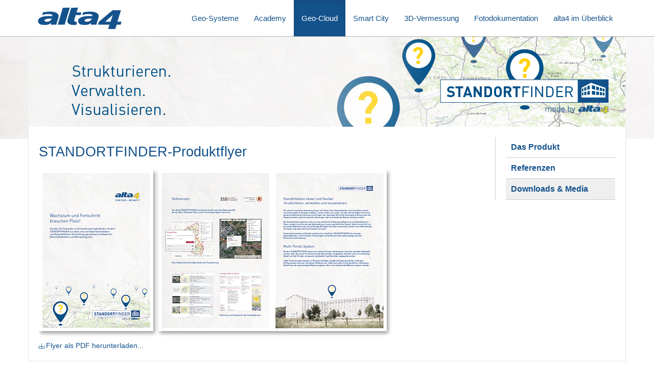

--- FILE ---
content_type: text/html; charset=utf-8
request_url: http://www.alta4.com/en/webmapping/standortfinder/downloads-media.html
body_size: 5933
content:
<!DOCTYPE html>
<html lang="de">
<head>

<meta charset="utf-8">


<base href="http://www.alta4.com/">


<meta name="generator" content="TYPO3 6.1 CMS">
<meta name="keywords" content="alta4, Geoinformatik AG">
<meta name="description" content="Your Data - We Map It! Wir machen mehr aus Ihren Daten: Durch Geo-Lokalisierung und interaktive Karten erfahren Sie mehr – WebMapping - GIS-Software - Esri-Produkte - GIS-Schulungen">

<link rel="stylesheet" type="text/css" href="typo3conf/ext/imagecycle/res/css/nivoslider/style.css?1379589094" media="all">
<link rel="stylesheet" type="text/css" href="typo3conf/ext/imagecycle/res/css/nivoslider/light/style.css?1379589094" media="all">
<link rel="stylesheet" type="text/css" href="typo3temp/stylesheet_f33b168855.css?1383648536" media="all">
<link rel="stylesheet" type="text/css" href="typo3conf/ext/t3colorbox/Resources/Public/Css/1.4.26/example4/colorbox.css?1376390640" media="all">
<link rel="stylesheet" type="text/css" href="fileadmin/templates/ds/page/Stylesheet/bootstrap2.3.min.css?1404286693" media="all">
<link rel="stylesheet" type="text/css" href="fileadmin/templates/ds/page/Stylesheet/bootstrap-responsive2.3.min.css?1368778868" media="all">
<link rel="stylesheet" type="text/css" href="fileadmin/templates/ds/page/Stylesheet/jquery-ui-1.10.3.custom.min.css?1377734000" media="all">
<link rel="stylesheet" type="text/css" href="fileadmin/templates/ds/page/Stylesheet/alta4.css?1749114069" media="all">
<link rel="stylesheet" type="text/css" href="fileadmin/templates/ds/page/Stylesheet/rte.css?1385738762" media="all">
<style type="text/css">
/*<![CDATA[*/
<!-- 
/*b9314997c1692cb4a61e024c6e7f5b19*/

.imagecycle-nivo_c3372 {
	width: 1170px;
}
-->
/*]]>*/
</style>

<script src="//ajax.googleapis.com/ajax/libs/jquery/2.0.3/jquery.min.js" type="text/javascript"></script>

<script src="http://netdna.bootstrapcdn.com/bootstrap/3.0.0/js/bootstrap.min.js" type="text/javascript"></script>
<script src="http://alta4.com/fileadmin/jquery.rwdImageMaps.min.js" type="text/javascript"></script>
<script src="//ajax.googleapis.com/ajax/libs/jqueryui/1.10.3/jquery-ui.min.js" type="text/javascript"></script>

<script src="typo3temp/javascript_deb3078d3b.js?1412933033" type="text/javascript"></script>


<meta name="Last-Modified" content="2021-08-04T19:04:59+02:00" /><meta name="viewport" content="width=device-width, initial-scale=1.0"><title>alta4 AG-Downloads & Media</title><link rel="alternate" type="application/rss+xml" title="DataImaging" href="/index.php?id=242&type=100&tx_ttnews[cat]=11"><meta name="og:image" content="{TSFE:baseUrl}fileadmin/user_upload/images/STANDORTFINDER/Flyer.png" /><script>
jQuery(document).ready(function(e) {
    jQuery('img[usemap]').rwdImageMaps();
    function is_touch_device() {  
      try {  
        document.createEvent("TouchEvent");  
        return true;  
      } catch (e) {  
        return false;  
      }  
    }
    if(is_touch_device()) {
        jQuery('.nav .dropdown > a').on({ 'click' : function(e){
          if(e.target.nextSibling) {
            event.stopPropagation();
            return false;
          }
        }});

        jQuery('.nav .dropdown > a').each(function(i, el) {
          var list = el.nextSibling;
          if(list) {
            var li = document.createElement('li');
            li.className = 'spacer';
            li.innerHTML = '&nbsp;'
            list.insertBefore(li, list.firstChild);
            
            li = document.createElement('li');
            li.appendChild(el.cloneNode(true));
            list.insertBefore(li, list.firstChild);
          }
        });
    }
});
</script><script>
  (function(i,s,o,g,r,a,m){i['GoogleAnalyticsObject']=r;i[r]=i[r]||function(){
  (i[r].q=i[r].q||[]).push(arguments)},i[r].l=1*new Date();a=s.createElement(o),
  m=s.getElementsByTagName(o)[0];a.async=1;a.src=g;m.parentNode.insertBefore(a,m)
  })(window,document,'script','//www.google-analytics.com/analytics.js','ga');

  ga('create', 'UA-1608479-1', 'auto');
  ga('send', 'pageview');

</script>
<meta name="DC.title" content="Downloads &amp; Media" />
<meta http-equiv="content-language" content="de" />
<meta name="DC.Language" scheme="NISOZ39.50" content="de" />
<meta name="date" content="2021-08-04T19:04:59+02:00" />
<meta name="DC.date" content="2021-08-04T19:04:59+02:00" />
<meta name="robots" content="index,follow" />
<link rel="start" href="http://www.alta4.com/en/home.html" />
<link rel="up" href="http://www.alta4.com/en/webmapping/standortfinder.html" />
<link rel="prev" href="http://www.alta4.com/en/webmapping/standortfinder/referenzen.html" />
<link rel="canonical" href="http://www.alta4.com/en/webmapping/standortfinder/downloads-media.html" />
</head>
<body id="p352">

<div class="navbar navbar-inverse navbar-fixed-top">
  <div class="navbar-inner">
    <div class="container">
      <button type="button" class="btn btn-navbar" data-toggle="collapse" data-target=".nav-collapse"> <span class="icon-bar"></span> <span class="icon-bar"></span> <span class="icon-bar"></span> </button>
      <div><a href="en/home.html" title="alta4.com" class="brand" ><img src="fileadmin/templates/ds/page/Images/site/rgb_alta4_logo_200_51.png" /></a></div>
      <div class="nav-collapse collapse pull-right"><ul class="nav"><li class="dropdown"><a href="en/gis-software.html"  >Geo-Systeme</a><ul class="dropdown-menu"><li><a href="en/gis-software/sportakademie.html"  >Sportakademie</a></li><li><a href="en/gis-software/esri-products/arcgis-desktop.html"  >ArcGIS Pro (Esri)</a></li><li><a href="en/gis-software/esri-products/arcgis-desktop.html"  >ArcGIS Desktop (Esri)</a></li><li><a href="en/gis-software/esri-products/arcgis-desktop-erweiterungen.html"  >ArcGIS Desktop Erweiterungen (Esri)</a></li><li><a href="en/gis-software/migrationspakete-arcmap-nach-arcgis-pro.html"  >Migrationspakete: ArcMap nach ArcGIS Pro</a></li><li><a href="en/gis-software/html-imagemapper.html"  >HTML ImageMapper</a></li><li><a href="en/gis-software/esri-products/server/arcgis-enterprise-arcgis-server.html"  >ArcGIS Enterprise / ArcGIS Server (Esri)</a></li><li><a href="en/gis-software/voyager.html"  >Voyager Search - Geodatenportal und Suchmaschine</a></li></ul></li><li class="dropdown"><a href="en/academy.html"  >Academy</a><ul class="dropdown-menu"><li><a href="en/academy/kurse.html"  >Alle Kurse</a></li><li><a href="en/academy/termine.html"  >Termine</a></li><li><a href="en/academy/standorte/online-webkurs.html"  >Onlinekurse</a></li><li><a href="en/academy/inhouse-schulungen.html"  >Inhouse-Kurse und Workshops</a></li><li><a href="en/academy/agbs.html"  >Teilnahmebedingungen</a></li><li><a href="en/academy/e-learning.html"  >E-Learning</a></li></ul></li><li class="dropdown active"><a href="en/webmapping.html"  >Geo-Cloud</a><ul class="dropdown-menu"><li><a href="en/webmapping/business-atlas.html"  >business atlas</a></li><li><a href="en/webmapping/atlasfx.html"  >atlasFX</a></li><li><a href="en/webmapping/freizeitportale.html"  >Freizeitportale</a></li><li><a href="en/gis-software/html-imagemapper.html"  >HTML ImageMapper</a></li><li class="active"><a href="en/webmapping/standortfinder.html"  >Standortfinder</a></li><li><a href="en/webmapping/sportatlas.html"  >Sportatlas</a></li><li><a href="en/webmapping/geo-cloud-betrieb.html"  >Geo-Cloud-Betrieb</a></li><li><a href="en/webmapping/rechenzentrum.html"  >Rechenzentrum</a></li></ul></li><li class="dropdown"><a href="en/smart-city.html"  >Smart City</a><ul class="dropdown-menu"><li><a href="en/smart-city/3d-stadtmodell-online.html"  >3D Stadtmodell online</a></li><li><a href="en/smart-city/planung-visualisieren.html"  >Planung visualisieren</a></li><li><a href="en/smart-city/verschattungsanalyse.html"  >Verschattungsanalyse</a></li><li><a href="en/smart-city/arcgis-urban-specialty.html"  >Planungstool ArcGIS Urban</a></li><li><a href="en/smart-city/glossar.html"  >Glossar</a></li><li><a href="en/smart-city/workshops-veranstaltungen.html"  >Workshops & Veranstaltungen</a></li></ul></li><li class="dropdown"><a href="en/laser-scanning-3d-stadtplanung.html"  >3D-Vermessung</a><ul class="dropdown-menu"><li><a href="en/laser-scanning-3d-stadtplanung/drohnenvermessung.html"  >Drohnenbasierte Vermessung</a></li><li><a href="en/laser-scanning-3d-stadtplanung/2d-3d-produkte.html"  >2D- & 3D-Produkte</a></li><li><a href="en/laser-scanning-3d-stadtplanung/gebaeudevermessung-mit-3d-laser-scanning.html"  >Gebäudevermessung mit 3D-Laser-Scanning</a></li><li><a href="en/laser-scanning-3d-stadtplanung/smartgnsscom.html"  >GNSS-Vermessung</a></li><li><a href="en/laser-scanning-3d-stadtplanung/anwendungsfall-firmengelaende.html"  >Anwendungsfall: Firmengelände</a></li></ul></li><li class="dropdown"><a href="en/photo-documentation.html"  >Fotodokumentation</a><ul class="dropdown-menu"><li><a href="en/photo-documentation/3d-touren-matterport-als-dienstleistung.html"  >3D-Touren (Matterport)</a></li><li><a href="en/photo-documentation/360-touren-als-dienstleistung.html"  >360°- Touren als Dienstleistung</a></li><li><a href="en/photo-documentation/geoimaging-fotodokumentation-mit-gps.html"  >geoIMAGING System - Fotodokumentation mit GPS</a></li><li><a href="en/photo-documentation/dataimaging-photo-documentation-with-barcodes.html"  >dataIMAGING System - Fotodokumentation mit Barcodes</a></li><li><a href="en/photo-documentation/360-kamera-ricoh-theta-z1.html"  >360°- Kamera Ricoh Theta Z1</a></li><li><a href="en/photo-documentation/gps-compass-camera-g700se.html"  >Barcode/GPS-Kamera Ricoh G900SE</a></li></ul></li><li class="dropdown"><a href="en/home.html"  >alta4 im Überblick</a><ul class="dropdown-menu"><li><a href="en/home/ueber-uns.html"  >Über uns</a></li><li><a href="en/home/news.html"  >Neuigkeiten</a></li><li><a href="en/home/events.html"  >Veranstaltungen</a></li><li><a href="en/home/offene-stellen.html"  >Offene Stellen</a></li><li><a href="en/home/local-resellers.html"  >Partner</a></li><li class="spacer">&nbsp;</li><li><a href="en/home/faq.html"  >FAQ</a></li><li><a href="en/home/support.html"  >Service & Support</a></li><li class="spacer">&nbsp;</li><li><a href="en/home/downloads.html"  >Downloads</a></li><li class="spacer">&nbsp;</li><li><a href="en/home/facebook.html" target="_blank"  >Facebook</a></li><li><a href="en/home/twitter.html" target="_blank"  >Twitter</a></li><li><a href="en/home/youtube.html" target="_blank"  >YouTube</a></li><li><a href="en/home/linkedin.html" target="_blank"  >LinkedIn</a></li><li><a href="en/home/instagram.html" target="_blank"  >Instagram</a></li><li class="spacer">&nbsp;</li><li><a href="en/home/contact.html"  >Kontakt</a></li><li><a href="en/home/imprint.html"  >Impressum</a></li><li><a href="en/home/datenschutzhinweise.html"  >Datenschutzerklärung</a></li></ul></li></ul></div>
    </div>
  </div>
</div>
<div class="head_template02">
  <div class="hero-unit container hero-unit-template2headimage">
	<!--  CONTENT ELEMENT, uid:3376/templavoila_pi1 [begin] -->
		<div id="c3376" class="csc-default">
<div class="row-fluid">
  <div class="span12 einspalter">
	<!--  CONTENT ELEMENT, uid:3372/list [begin] -->
		<div id="c3372" class="csc-default">
		<!--  Plugin inserted: [begin] -->
			<div class="tx-imagecycle-pi3 slider-wrapper theme-light imagecycle-nivo_c3372"><div class="tx-imagecycle-pi3-images nivoSlider" id="imagecycle-nivo_c3372"><img src="uploads/tx_imagecycle/KeyVisual_STANDORTFINDER_1170x176.png" width="1170" height="176" border="0"  alt=""><img src="uploads/tx_imagecycle/KeyVisual_STANDORTFINDER_1170x1762.png" width="1170" height="176" border="0"  alt=""></div></div><noscript><div class="tx-imagecycle-pi3 slider-wrapper theme-light"><div class="tx-imagecycle-pi3-images nivoSlider imagecycle-nivo_c3372"><img src="uploads/tx_imagecycle/KeyVisual_STANDORTFINDER_1170x176.png" width="1170" height="176" border="0"  alt=""></div></div></noscript>
		<!--  Plugin inserted: [end] -->
			</div>
	<!--  CONTENT ELEMENT, uid:3372/list [end] -->
		</div>
</div>
</div>
	<!--  CONTENT ELEMENT, uid:3376/templavoila_pi1 [end] -->
		</div>
</div>
<div class="container">
  <div class="content-template2">
    <div class="content">
      <div class="container-fluid">
        <div class="row-fluid subnavi">
          <div class="span9">
	<!--  CONTENT ELEMENT, uid:3387/textpic [begin] -->
		<div id="c3387" class="csc-default">
		<!--  Header: [begin] -->
			<div class="csc-header csc-header-n1"><h1 class="csc-firstHeader"><a href="fileadmin/user_upload/downloads/Flyer/alta4_Flyer_STANDORTFINDER.pdf" >STANDORTFINDER-Produktflyer</a></h1></div>
		<!--  Header: [end] -->
			
		<!--  Image block: [begin] -->
			
		<!--  Image block: [begin] -->
			<div class="csc-textpic csc-textpic-left csc-textpic-above"><div class="csc-textpic-imagewrap"><div class="csc-textpic-image csc-textpic-last"><a href="fileadmin/user_upload/downloads/Flyer/alta4_Flyer_STANDORTFINDER.pdf" ><img src="fileadmin/user_upload/images/STANDORTFINDER/Flyer.png" width="700" height="329" border="0"  alt=""></a></div></div><div class="csc-textpic-text">
		<!--  Text: [begin] -->
			<p class="bodytext"><a href="fileadmin/user_upload/downloads/Flyer/alta4_Flyer_STANDORTFINDER.pdf" title="Initiates file download" class="download" ><img alt="Initiates file download" src="typo3/sysext/rtehtmlarea/res/accessibilityicons/img/download.gif" />Flyer als PDF herunterladen...</a></p>
		<!--  Text: [end] -->
			</div></div>
		<!--  Image block: [end] -->
			
		<!--  Image block: [end] -->
			</div>
	<!--  CONTENT ELEMENT, uid:3387/textpic [end] -->
		</div>
          <div class="span3"><ul class="subnav"><li><a href="en/webmapping/standortfinder/das-produkt.html"  >Das Produkt</a></li><li><a href="en/webmapping/standortfinder/referenzen.html"  >Referenzen</a></li><li class="current"><a href="en/webmapping/standortfinder/downloads-media.html"  >Downloads & Media</a></li></ul></div>
        </div>
      </div>
    </div>
    <hr />
    <footer>
	<!--  CONTENT ELEMENT, uid:2004/templavoila_pi1 [begin] -->
		<div id="c2004" class="csc-default">
<div class="row-fluid 4spalten">
  <div class="span3 41">
	<!--  CONTENT ELEMENT, uid:2006/menu [begin] -->
		<div id="c2006" class="csc-default">
		<!--  Header: [begin] -->
			<div class="csc-header csc-header-n1"><h1 class="csc-firstHeader"><a href="en/home.html" >alta4.com</a></h1></div>
		<!--  Header: [end] -->
			
		<!--  Menu/Sitemap element: [begin] -->
			<ul class="csc-menu csc-menu-1"><li><a href="en/home/ueber-uns.html" title="Über uns"  >Über uns</a></li><li><a href="en/home/news.html" title="Neuigkeiten rund um alta4, die Produkte und die GIS-Branche"  >Neuigkeiten</a></li><li><a href="en/home/events.html" title="Neuigkeiten zu Events. Wo treffen Sie uns? Informieren Sie sich hier welche Termine anstehen und lesen Sie Nachberichte zu den Events?"  >Veranstaltungen</a></li><li><a href="en/home/offene-stellen.html" title="Arbeiten wo andere Urlaub machen. Wir haben es uns zur Aufgabe gemacht, durch innovative Lösungen einen Mehrwert für unsere Kunden zu schaffen. Referenzen unserer Arbeit finden Sie hier. Wenn Sie Teil dieser Erfolgsgeschichte werden möchten, freuen wir uns über Ihre aussagekräftige Bewerbung auf einer der im Folgenden ausgeschriebenen Stellen."  >Offene Stellen</a></li><li><a href="en/home/local-resellers.html" title="alta4 unterhält enge Geschäftsbeziehungen zu führenden Software-Herstellern, Hardware-Händlern sowie anderen Dienstleistern der IT-Branche, um seinen Kunden umfassende GIS-Lösungen zu bieten."  >Partner</a></li><li><a href="en/home/faq.html" title="Sie haben Fragen? Hier finden Sie die Antworten."  >FAQ</a></li><li><a href="en/home/support.html" title="Wir sind pausenlos bemüht unsere Software zu verbessern und Ihnen einen professionellen Support zur Verfügung zu stellen. Informieren Sie sich hier über unsere Leistungen und über die Möglichkeiten mit uns in Kontakt zu treten."  >Service &amp; Support</a></li><li><a href="en/home/downloads.html" title="Downloads"  >Downloads</a></li><li><a href="en/home/facebook.html" target="_blank" title="Facebook"  >Facebook</a></li><li><a href="en/home/twitter.html" target="_blank" title="Twitter"  >Twitter</a></li><li><a href="en/home/youtube.html" target="_blank" title="YouTube"  >YouTube</a></li><li><a href="en/home/linkedin.html" target="_blank" title="LinkedIn"  >LinkedIn</a></li><li><a href="en/home/instagram.html" target="_blank" title="Instagram"  >Instagram</a></li><li><a href="en/home/contact.html" title="Kontakt"  >Kontakt</a></li><li><a href="en/home/imprint.html" title="Impressum"  >Impressum</a></li><li><a href="en/home/datenschutzhinweise.html" title="Datenschutzerklärung"  >Datenschutzerklärung</a></li></ul>
		<!--  Menu/Sitemap element: [end] -->
			</div>
	<!--  CONTENT ELEMENT, uid:2006/menu [end] -->
		</div>
  <div class="span3 42">
	<!--  CONTENT ELEMENT, uid:2008/menu [begin] -->
		<div id="c2008" class="csc-default">
		<!--  Header: [begin] -->
			<div class="csc-header csc-header-n1"><h1 class="csc-firstHeader"><a href="en/gis-software.html" >GIS Software</a></h1></div>
		<!--  Header: [end] -->
			
		<!--  Menu/Sitemap element: [begin] -->
			<ul class="csc-menu csc-menu-1"><li><a href="en/gis-software/sportakademie.html" title="Sportakademie"  >Sportakademie</a></li><li><a href="en/gis-software/esri-products/arcgis-desktop.html" title="ArcGIS Pro (Esri)"  >ArcGIS Pro (Esri)</a></li><li><a href="en/gis-software/esri-products/arcgis-desktop.html" title="ArcGIS Desktop (Esri)"  >ArcGIS Desktop (Esri)</a></li><li><a href="en/gis-software/esri-products/arcgis-desktop-erweiterungen.html" title="ArcGIS Desktop Erweiterungen (Esri)"  >ArcGIS Desktop Erweiterungen (Esri)</a></li><li><a href="en/gis-software/migrationspakete-arcmap-nach-arcgis-pro.html" title="Die Seite beschreibt die verschiedenen Varianten von Esri ArcGIS for Desktop und die Neuerungen in der aktuellen Version."  >Migrationspakete: ArcMap nach ArcGIS Pro</a></li><li><a href="en/gis-software/html-imagemapper.html" title="HTML ImageMapper ist die einfachste, schnellste und komfortabelste Lösung, um aus ArcGIS-Projekten attraktive und interaktive Online-GIS-Anwendungen zu erstellen.Weder Kartenserver noch administratives Know-How oder Programmierkenntnisse sind zur Präsentation der Karten im Web erforderlich. Mit HTML ImageMapper veröffentlichen Sie mühelos ein ArcMap-Projekt auf Ihrer Webseite, auf CD-ROM oder Google Earth. HTML ImageMapper ist die einfachste, schnellste und komfortabelste Lösung, um aus ArcGIS-Projekten attraktive und interaktive Online-GIS-Anwendungen zu erstellen.Weder Kartenserver noch administratives Know-How oder Programmierkenntnisse sind zur Präsentation der Karten im Web erforderlich."  >HTML ImageMapper</a></li><li><a href="en/gis-software/esri-products/server/arcgis-enterprise-arcgis-server.html" title="ArcGIS Enterprise / ArcGIS Server (Esri)"  >ArcGIS Enterprise / ArcGIS Server (Esri)</a></li><li><a href="en/gis-software/voyager.html" title="Voyager bietet GIS-Nutzern einzigartige Suchmöglichkeiten für Karten, Datensätze, Web Map Services und andere Geodaten auf lokalen Rechnern oder in ganzen Netzwerken. Die browserbasierte Nutzeroberfläche ist übersichtlich und intuitiv aufgebaut."  >Voyager Search - Geodatenportal und Suchmaschine</a></li></ul>
		<!--  Menu/Sitemap element: [end] -->
			</div>
	<!--  CONTENT ELEMENT, uid:2008/menu [end] -->
		
	<!--  CONTENT ELEMENT, uid:2010/menu [begin] -->
		<div id="c2010" class="csc-default">
		<!--  Header: [begin] -->
			<div class="csc-header csc-header-n2"><h1><a href="en/webmapping.html" >WebMapping</a></h1></div>
		<!--  Header: [end] -->
			
		<!--  Menu/Sitemap element: [begin] -->
			<ul class="csc-menu csc-menu-1"><li><a href="en/webmapping/business-atlas.html" title="business atlas"  >business atlas</a></li><li><a href="en/webmapping/atlasfx.html" title="atlasFX"  >atlasFX</a></li><li><a href="en/webmapping/freizeitportale.html" title="Freizeitportale"  >Freizeitportale</a></li><li><a href="en/gis-software/html-imagemapper.html" title="HTML ImageMapper"  >HTML ImageMapper</a></li><li><a href="en/webmapping/standortfinder.html" title="Standortfinder"  >Standortfinder</a></li><li><a href="en/webmapping/sportatlas.html" title="Sportatlas"  >Sportatlas</a></li><li><a href="en/webmapping/geo-cloud-betrieb.html" title="Geo-Cloud-Betrieb"  >Geo-Cloud-Betrieb</a></li><li><a href="en/webmapping/rechenzentrum.html" title="Rechenzentrum"  >Rechenzentrum</a></li></ul>
		<!--  Menu/Sitemap element: [end] -->
			</div>
	<!--  CONTENT ELEMENT, uid:2010/menu [end] -->
		</div>
  <div class="span3 43">
	<!--  CONTENT ELEMENT, uid:2014/menu [begin] -->
		<div id="c2014" class="csc-default">
		<!--  Header: [begin] -->
			<div class="csc-header csc-header-n1"><h1 class="csc-firstHeader"><a href="en/photo-documentation.html" >Geotagging</a></h1></div>
		<!--  Header: [end] -->
			
		<!--  Menu/Sitemap element: [begin] -->
			<ul class="csc-menu csc-menu-1"><li><a href="en/photo-documentation/3d-touren-matterport-als-dienstleistung.html" title="3D-Touren (Matterport)"  >3D-Touren (Matterport)</a></li><li><a href="en/photo-documentation/360-touren-als-dienstleistung.html" title="360°- Touren als Dienstleistung"  >360°- Touren als Dienstleistung</a></li><li><a href="en/photo-documentation/geoimaging-fotodokumentation-mit-gps.html" title="geoIMAGING System - Fotodokumentation mit GPS"  >geoIMAGING System - Fotodokumentation mit GPS</a></li><li><a href="en/photo-documentation/dataimaging-photo-documentation-with-barcodes.html" title="dataIMAGING System - Fotodokumentation mit Barcodes"  >dataIMAGING System - Fotodokumentation mit Barcodes</a></li><li><a href="en/photo-documentation/360-kamera-ricoh-theta-z1.html" title="360°- Kamera Ricoh Theta Z1"  >360°- Kamera Ricoh Theta Z1</a></li><li><a href="en/photo-documentation/gps-compass-camera-g700se.html" title="Die GPS + Kompass Kamera G700SE von Ricoh ist die professionelle Lösung zur GPS-Photodokumentation im Kompaktkamera-Segment. Sie ist bereits die 3. Generation des robusten Alleskönners und überzeugt durch ihre GPS und Kompass Funktionalität und ihre Robustheit im Außeneinsatz. Zusatzfeatures wie eine Memo-Funktion und integriertes WI-Fi und Bluetooth runden ihr Profil als Profigerät ab."  >Barcode/GPS-Kamera Ricoh G900SE</a></li></ul>
		<!--  Menu/Sitemap element: [end] -->
			</div>
	<!--  CONTENT ELEMENT, uid:2014/menu [end] -->
		</div>
  <div class="span3 44">
	<!--  CONTENT ELEMENT, uid:2018/menu [begin] -->
		<div id="c2018" class="csc-default">
		<!--  Menu/Sitemap element: [begin] -->
			<ul class="csc-menu csc-menu-def"><li><a href="en/home/downloads.html" title="Downloads"  >Downloads</a></li><li><a href="en/home/facebook.html" target="_blank" title="Facebook"  >Facebook</a></li><li><a href="en/home/twitter.html" target="_blank" title="Twitter"  >Twitter</a></li><li><a href="en/home/youtube.html" target="_blank" title="YouTube"  >YouTube</a></li></ul>
		<!--  Menu/Sitemap element: [end] -->
			</div>
	<!--  CONTENT ELEMENT, uid:2018/menu [end] -->
		</div>
</div>
</div>
	<!--  CONTENT ELEMENT, uid:2004/templavoila_pi1 [end] -->
		<ul class="langnavi"></ul><p>Copyright &copy; 2026 alta4 AG</p></footer>
  </div>
</div>
<script src="typo3conf/ext/t3colorbox/Resources/Public/JavaScript/jquery.colorbox-1.4.26.min.js?1376390640" type="text/javascript"></script>
<script src="typo3conf/ext/imagecycle/res/jquery/js/jquery.nivoslider-3.2.min.js?1379589094" type="text/javascript"></script>
<script src="typo3temp/javascript_a075af3dfc.js?1377248591" type="text/javascript"></script>


</body>
</html>

--- FILE ---
content_type: text/css
request_url: http://www.alta4.com/fileadmin/templates/ds/page/Stylesheet/alta4.css?1749114069
body_size: 4998
content:
/* CSS Document */

/*
@font-face {
  font-family: 'News Cycle';
  font-style: normal;
  font-weight: 400;
  src: local('News Cycle Regular'), local('NewsCycle-Regular'), url(http://themes.googleusercontent.com/static/fonts/newscycle/v9/9Xe8dq6pQDsPyVH2D3tMQhsxEYwM7FgeyaSgU71cLG0.woff) format('woff');
}
@font-face {
  font-family: 'News Cycle';
  font-style: normal;
  font-weight: 700;
  src: local('News Cycle Bold'), local('NewsCycle-Bold'), url(http://themes.googleusercontent.com/static/fonts/newscycle/v9/G28Ny31cr5orMqEQy6ljtwFhaRv2pGgT5Kf0An0s4MM.woff) format('woff');
}
*/

/* roboto-regular - latin 
@font-face {
  font-family: 'Roboto';
  font-style: normal;
  font-weight: 400;
  src: local(''),
       url('X:\a_bin\fonts\roboto-v27-latinroboto-v27-latin-regular.woff2') format('woff2'), /* Chrome 26+, Opera 23+, Firefox 39+ 
       url('X:\a_bin\fonts\roboto-v27-latinroboto-v27-latin-regular.woff') format('woff'); /* Chrome 6+, Firefox 3.6+, IE 9+, Safari 5.1+ */
}
/* roboto-700 - latin 
@font-face {
  font-family: 'Roboto';
  font-style: normal;
  font-weight: 700;
  src: local(''),
       url('X:\a_bin\fonts\roboto-v27-latinroboto-v27-latin-700.woff2') format('woff2'), /* Chrome 26+, Opera 23+, Firefox 39+ 
       url('X:\a_bin\fonts\roboto-v27-latinroboto-v27-latin-700.woff') format('woff'); /* Chrome 6+, Firefox 3.6+, IE 9+, Safari 5.1+ */
}

/* a4 Styles

dunkelgrau: #3c3c3b


*/



body{
  /*padding-top: 40px;
  padding-bottom: 40px;*/
  background-color:#FCFCFC;
  /*font-family:News Cycle;*/
  font-family: "Roboto", Arial;
  /*padding-top:60px;*/
  color:#575756;
  font-size:16px;
  
}

label, input, button, select, textarea,
#downloadtabelle td {
  font-size: 12px;
}

input[type="radio"], input[type="checkbox"] {
  margin:3px 0px 0px 0px;
  }
select, textarea, input[type="text"], input[type="password"], input[type="datetime"], input[type="datetime-local"], input[type="date"], input[type="month"], input[type="time"], input[type="week"], input[type="number"], input[type="email"], input[type="url"], input[type="search"], input[type="tel"], input[type="color"], .uneditable-input{
    font-size:12px;
    padding:1px;
}

.ui-state-default a, .ui-state-default a:link, .ui-state-default a:visited{
  color: #14528C;
}

.form-horizontal .control-label{
  padding-top:0px;
}

.head_template01, .head_template02{
  background: url("../Images/site/papierhintergrund_800_465.jpg");
}

.navbar-fixed-top{
  position:static;
  }

/*Anpassung voreingestelltes CSS */

.ui-widget{
  font-family:Arial;
}

a{
  color:#14528C;
}


a:hover, a:focus {
    color: #ffd000;
    text-decoration: none;
}

.anmeldelink {
  color: #fff;
  }

.anmeldelink:hover {
  color: #fff;
  }

.anmeldelink:focus{
  color: #fff;
  }

.navbar-fixed-top{
  margin-bottom:0px;
  }
  
.navbar .nav > li > .dropdown-menu{
  margin-top:-1px;
  }
  
.ui-widget-header{
  background:none;
  //background: url("images/ui-bg_gloss-wave_35_f6a828_500x100b.png") repeat-x scroll 50% 50% #fff;
  //border-color:#ccc;
  border: none;
  border-bottom: 1px solid #ccc;
  }
.ui-state-active a, .ui-state-active a:link, .ui-state-active a:visited{
  color:#000;
}

.ui-state-hover, .ui-widget-content .ui-state-hover, .ui-widget-header .ui-state-hover, .ui-state-focus, .ui-widget-content .ui-state-focus, .ui-widget-header .ui-state-focus{
    border: 1px solid #b2b2b2;
}

.ui-state-active, .ui-widget-content .ui-state-active, .ui-widget-header .ui-state-active {
    border: 1px solid #b2b2b2;
}

/************************/

h1, h2{
  font-family: Arial;
  font-weight: normal;
  line-height:1em;
  color:#14528c;
}

h1{
  font-size: 1.9em;
  margin-bottom: 1em;
}

h2{
  font-size: 1.7em;
}

h3{
  font-weight:normal;
  color:#14528c;
  }

.hero-unit{
  // height:465px;
  }

h3, .hero-unit-template2 h1{
  font-size: 1.5em;
}

h3{
  font-size: 1.2em;
}

h4{
  font-size: 1.2em;
}
.hero-unit-template2 h1{
  margin-bottom:10px;
  }
  
 li{
  list-style-type: square;
  font-size: 16px;
}

ul.nav li{
  list-style-type: none;
}

ul.nav .spacer{
  background-color:#efefef;
  height:3px;
  // border-top: 1px solid #ccc;
  }

.navbar-inverse .navbar-inner{
  background-color:#fff !important;
  background-image: none;
  border-color:#b2b2b2;  
}

.in{
  position: absolute;
  z-index:200000;
  right: 0px;
  top:50px;
  width:200px;
}

.navbar-inverse .in  .nav>li>a{
  color:#fff;
}

.navbar-inverse .in  .dropdown-menu a{
  color:#000;
  background:none;
}

.navbar-inverse .in  .dropdown-menu a:hover{
  background-color:#fff;
  width:100%
}



.navbar-inverse .in  .dropdown{
  background-color:#efefef;
  width:100%
}

.dropdown-menu > li >  a:hover{
    background-image: linear-gradient(to bottom, #14528c, #3c6eaa);
}
.in .nav>li>a, .in .dropdown-menu a {
    background-color: #14528c;
    background-image: linear-gradient(to bottom, #14528c, #3c6eaa);
    background-repeat: repeat-x;
    color: #FFFFFF;
    outline: 0 none;
    text-decoration: none;
  font-size:15px;
  width:100%;
  font-weight:normal;
}

.in .nav>li>a, .in .dropdown-menu a{
  font-weight:normal;
  }

.nav-collapse.in .nav>li>a{
}

.navbar li{
  line-height:51px;
}

.navbar .in .nav{
  background-color:#fff;

}

.navbar .in  li{
  line-height:13px;
  font-size:10px;
  
}

.in .navbar-inverse .nav-collapse .nav>li>a, .in .navbar-inverse .nav-collapse .dropdown-menu a{
  color:#fff;
  }

.in ul.dropdown-menu >li>a  {
  padding:0px !important;
  color:#000;
}




.navbar .nav .dropdown-toggle .caret {
    margin-top: 25px;
}

.navbar-inverse .brand, .navbar-inverse .nav > li > a {
    color: #14528c;
    text-shadow: none;
  font-family:Arial, Helvetica, sans-serif;
  font-size:15px;
}

.navbar-inverse .nav > li > a:focus, .navbar-inverse .nav > li > a:hover {
    background-color: transparent;
    color: #f0d821;
}

.navbar-inverse .nav .active > a, .navbar-inverse .nav .active > a:hover, .navbar-inverse .nav .active > a:focus {
    background-color: #14528c !important;
    color: #FFFFFF;
}

.navbar-inverse .nav li.dropdown.open > .dropdown-toggle, .navbar-inverse .nav li.dropdown.active > .dropdown-toggle, .navbar-inverse .nav li.dropdown.open.active > .dropdown-toggle {
    background-color: #14528c;
    color: #FFFFFF;
}

.navbar-inverse .btn-navbar{
  background-color:yellow;
}


.subnav li.current{
  background-color:#efefef;
}

 ul.nav li.dropdown:hover > ul.dropdown-menu {
    display: block;    
} 

.hero-unit {
  background-color: transparent !important;
    border-radius: 6px 6px 6px 6px;
    color: #14528C;
    font-size: 18px;
    font-weight: 200;
    line-height: 25px;
    margin-bottom: 0px;
    padding: 0px;
}

p.bodytext{
  font-size:14px;
}

.hero-unit p.bodytext{
  font-size:14px;
    line-height: 20px;
}

div.content {
    background: none repeat scroll 0 0 #FFFFFF;
    border-radius: 2px 2px 2px 2px;
    border/*-top*/: 1px solid rgba(0, 0, 0, 0.1);
    /*box-shadow: 0 1px 1px 0 rgba(0, 0, 0, 0.4);*/
  padding-top:20px;
  margin-top:30px;
}

.hero-unit-template2{
  background-color:#000;
  //height: 80px;
    padding: 60px 0 60px;
}

.hero-unit-template2 .inner{
  margin-left:85px;
}

.hero-unit-template2headimage{
    padding: 0px;
  padding-bottom:24px;
}

.hero-unit-template2 h3{
  font-family: News Cycle,sans-serif;
  font-size:30px;
  color:#fff;
  
}

.content-template2{
  margin-top:-55px;
}

.tx-srlanguagemenu{
    float:left;
}

.tx-srlanguagemenu div{
    float: left;
    padding-right:10px;
}

ul.subnav{
  border-left:1px solid #ccc;
  padding-left:20px;
}

ul.subnav li{
  list-style-type:none;
  border-bottom: 1px solid #ccc;
  line-height:40px;
  padding-left:10px;
  
}

ul.subsubnav{
  margin-left: 0px;
  margin-bottom: 20px;
}

ul.subsubnav li{
  margin-left: 0px;
}

ul.subnav li:hover{
  background-color: #ffd000;
}

ul.subnav li.spacer:hover{
  background-color:#fff;
}
ul.subsubnav li:hover {
  background-color:#ccc;
}



ul.subnav a{
  font-weight: bold;
}

ul.subnav a:hover, ul.subsubnav a:hover{
  text-decoration:none;
  color:#000;
}

ul.subsubnav li{
  //background-color:#efefef;
}

ul.subsubnav li a{
  font-weight:normal;
  }


.content .csc-default{
  margin-bottom: 20px;
}

.contenttable {
  border: 1px solid #ccc;
}

.contenttable td{
  border: 1px solid #ccc;
  padding: 4px;
  font-size:0.9em;
}

.td-0, .tr-0 td{
  background-color:#efefef;
  font-weight: bold;
}


.courses_in_location{
  width:100%;
}

/*Teminübersicht
*/
.standort h3{
  background-color:#F2F2F0;
  padding-left:20px;
  padding-right:20px;
}

.standort h4, .termin{
  padding-left:20px;  
}


.standort ul{
  margin-left: 0;
  padding-left: 0;
}

.standort{
  margin-bottom:40px;
}

.standort li{
  list-style-type:none;
  margin-bottom: 20px;
}

#courses_search_container {
  padding: 0 10px 0 10px;
  margin: 0;
  border: 1px solid rgba(0, 0, 0, 0.0980392);
}
#courses_search_container > legend {
  font-size: 15px;
  margin: 0;
  padding: 0 5px;
  border: none;
  width: auto;
}
#courses_search_container label {
  display: inline;
}
#courses_search_container > div,
#courses_search_container button {
  display: inline-block;
  margin-bottom: 10px;
}
#courses_search_container input,
#courses_search_container button {
  margin: 0 5px;
  padding: 0 4px;
  height: 19px;
  box-sizing: content-box;
}
#courses_search_container button {
  margin-left: 0;
}
#courses_from {
  width: 140px;
}
#courses_dist {
  width: 80px;
}
#adivdivointments span.distance {
  font-size: 12px;
  float: right;
}

#downloadframe{
  width: 100%;
  overflow: visible;
  height: 650px;
  border: none;
}

.downloadtable td{
  vertical-align:top;
}
  
.theme-light.slider-wrapper {
padding:0px;
}

/*
  Academy
*/

  
.mapFilterEntry input{
  float:left;
}

#p381 #filteredTable{
  margin-top:20px;
  height:1300px !important;
}

#p42 #filteredTable{
  margin-top:20px;
  height:400px !important;
}

#p100 #filteredTable,
#p101 #filteredTable,
#p102 #filteredTable,
#p104 #filteredTable,
#p105 #filteredTable,
#p106 #filteredTable,
#p107 #filteredTable,
#p110 #filteredTable,
#p111 #filteredTable,
#p112 #filteredTable,
#p113 #filteredTable,
#p114 #filteredTable
{
  height:0px !important;
}

.atlasInfoWindow .content {
  margin-top: 0;
}

/*#infoWindowDiv {
  width: 100% !important;
}*/

/*
  Newselemente
*/

.news-latest-container{
  padding:0px;
}

.news-latest-item{
  background-color:#F2F2F0;
  margin-bottom: 10px;
  padding-left: 20px;
  padding-top: 15px;
  padding-right: 15px;
  padding-bottom: 15px;
}

.news-latest-item h2{
  font-size:1.1em;
  font-weight:bold;
  line-height:1.3em;
  margin-bottom: 5px;  
}
.news-latest-item p{
  font-size:1.1em;
  font-weight:regular;
  line-height:1.3em;
}

.news-latest-item h2 a{
  color:#14528c;
}
.news-latest-item  a{
  color:#000;
}

.news-latest-gotoarchive{
  background-color:#fff;;
}

/*
  Ende Newselemente
*/


/*
  Schulungstermine
*/

#naechste_termine .termin{
  width: 100%;
  background-color: #F2F2F0;
  margin-bottom:5px;
}

#naechste_termine h4{
  font-size:1.0em;
  font-weight: normal;
  padding:0px;
  margin:0px;
  border-bottom: 1px solid #ccc;;
}

#naechste_termine.klein .termin{
  background-color:#fff;
  margin-bottom:10px;
}

#naechste_termine.klein .termin td{
  padding:0px;
  }

#naechste_termine.klein h4{
  background-color:#fff;
  border:none;
}

#naechste_termine.titel{
  width: 100%;
}

#naechste_termine .termin{
  padding-left:0px;
}
/* Ende Schulungstermine */

/* Standortseite Anfang */
.schulung1 img{
  margin-right:20px;
  margin-top:10px;
}

table.courses_in_location{
  width:80%;
}

.subtitle_locationcourse{
  font-size:1.1em;
  }


/* Standortseite Ende */


/* Kursseite */

.course_description .subtheme{
  font-size: 1.0em;
  font-weight: bold;
  line-height:1.5em;
}



/*
Footer
*/


footer{
  display: block;
  padding-bottom:50px;
}

footer a{
  //color:#b2b2b2;
}

footer li{
  color: #b2b2b2;
  line-height:1.4em;
  font-size: 12px;
  font-weight: 200;
}

footer ul{
  margin-left:12px;
}

.langnavi{
  display:block;
  margin:0px;
}
.langnavi li{
  list-style-type:none;
  margin-right:10px;
  float:left;
  }
  

/* Ende Footer */


.navbar-inverse .btn-navbar{
  background-color:#145280 !important;
  background:none;
  }


.theme-light .nivoSlider{
  margin-bottom:0px;
}
  
.subsubnav a {
display: block;
}


#c1945 li, #c2018 li{
  list-style-type:none;
  }

#c1945 a, #c2018 a{
  font-size:1.5em;
  line-height: 2em;

}
#produkttabelle td{
  vertical-align:top;
  }
.news-list3-item{
}
.news-list3-item, .list2-subdiv-hdr{
  background-color: #fff;
  }
.list3-left{
  margin-right:80px;
  }
  
.list3-right{
  color:red;;
  }
.news-list-browse, .news-list2-container, .news-list3-container{
  background-color: #fff;
  }

blockquote p{
  font-size: 1em;
  }
  
csc-frame-frame3{
  color:red;
}  

.form-horizontal .control-group {
  margin-bottom: 5px;
  }
/*
body {
  overflow: auto !important;
}
#atlasfx, #mapIntegration {
  width: 840px !important;
  height: 600px !important;
}
#debugLogger, #pause {
  display: none;
}*/

iframe, .csc-textpic-imagewrap, .csc-textpic-center-outer, .csc-textpic-center-inner {
  max-width: 100%
}


/* Quickfixes */

#p313 .span3,
#p316 .span3{
  display:none;
}

#p313 .span9{
}
#p313 #tx_mwimagemap_img_2521,
#p316 #tx_mwimagemap_img_2521{
margin-top: -45px;
margin-left: -20px;
}
#p313 .content,
#p316 .content,
#p313 .content .ui-widget-content,
#p316 .content .ui-widget-content{
  color:#14528C;
}
#p313 .content,
#p313 .content h4,
#p316 .content,
#p316 .content h4{
  margin-top:0px;
}

.news-latest-container HR.clearer,
.news-list-container HR.clearer,
.news-list2-container HR.clearer,
.news-list3-container HR.clearer,
.news-single-item HR.cl-left,
.news-single-item HR.cl-right {
  clear: both !important;
}

.csc-menu{
  padding-bottom: 15px;
}

.csc-firstHeader, h1{
  margin-bottom: 15px;
  line-height: 1.5;
}

#c1748{
  padding-left: 20px;
}

#c1749,
#c1751{
  padding-left: 10px !important;
}

hr{
  border-width: 0px 0px !important;
}

.csc-mailform li{
  list-style-type: none;
}




.csc-mailform input:focus{
  border-color: #ffd000;
  box-shadow: none; 
}

.csc-mailform textarea:focus{
  border-color: #ffd000;
  box-shadow: none;
}

.csc-mailform input[type="submit"],
.csc-mailform input[type="reset"]{
  background-color: #ececec;
  border: 1px solid #aaaaaa;
  border-radius: 3px;
  width: 200px;
  margin-top: 5px;
}

/*.csc-form-23{
  display: none;
}*/

.csc-mailform input[type="submit"]:hover,
.csc-mailform input[type="reset"]:hover{
  border: 1px solid #ffd000;
}

.csc-mailform input[type="submit"]:active,
.csc-mailform input[type="reset"]:active{
  border: 1px solid #ffd000;
  background-color: #ffd000;
}


.csc-mailform input[type="checkbox"]{
  float: left !important;
  max-width: 30px !important;
}

.csc-form-16{
  width: 430px !important;
  
}

.csc-form-17{
  width: 450px;
}

.csc-form-16 > label{
  clear: both;
  width: 400px !important;
  float: right;
}

/*.csc-form-17 > label{
  clear: both;
  width: 400px !important;
  float: right;
}*/

.csc-form-element-checkbox > label{
  clear: both;
  width: 400px !important;
  float: right;
}

#p394 div.csc-mailform li label/*[for="field-16"]*/{
  float: right;
}

csc-mailform li label[for="field-17"]{
  float: right;
}

.csc-form-19{
  height: 25px;
}

/*#field-24{
  margin-top: 25px;
}*/

@media (max-width: 979px) {
  ul.nav .spacer {
    background-color: #BDBDBD;
  }
}

.lefthack
{
  text-align:left !important;
}

.mapFilterCheckboxLabel{
  margin-left: 20px;
  font-weight: bold;
  color: #005187;
}

.claro .dojoxGridMasterHeader{
  background: #005187 !important;
  color: #fff !important;
  border: none !important;
}

.dojoxGridHeader .dojoxGridCell{
  BORDER-COLOR: #005187 !important;
}

.dojoxGridRowTable tr:hover,
.dojoxGridRowTabletr :active{
  background-color: #ffd000 !important;
}

.news-single-item h2 {
  line-height: 1.3em;
  float: left;
  max-width: 60%;
  margin-right: 5%;
  margin-bottom: 20px;
  font-size: 1.5em;
}

hr.cl-right{
  display: none;
}

.news-single-img {
  text-align: left;
}

.news-single-item p,
.news-single-item ul{
  max-width: 60%;
}

@media only screen and (max-width: 1195px) {

  .news-single-item h2 {
    line-height: 1.3em;
    float: left;
    max-width: 100%;
    margin-right: 5%;
    margin-bottom: 20px;
  }

  hr.cl-right{
    display: none;
  }

  .news-single-img {
    width: 100%;
    text-align: right;
    float: left;
    margin: 30px 20px 20px 0px;
  }

  .news-single-item p,
  .news-single-item ul{
    max-width: 100%;
    clear: both;
  }

   p.news-single-imgcaption{
    clear: none;
   }
   
   .news-single-img a,
   .news-single-img img {
     float: left;
   }

   .news-single-img a {
     margin: 0px 15px 15px 0px;
}
}


.news-list3-container div:first-child {
  box-sizing: border-box;
  display: block;
  width: 100%;
  float: none;
  background-color: #f6f6f6;
}

.list3-subdiv {
  box-sizing: border-box;
  clear: both;
  display: block;
  width: 50%;
  float: left;
  border: 10px solid #fff;
  min-height: 175px; 
  padding: 10px; 
  background-color: #f6f6f6;
  overflow: hidden;
}

.news-list3-container .list3-left {
  display: block;
  border: none;
}

.news-list3-item {
  float: left;
  width: 50%;
  padding: 10px;
  border: 0px solid #000;
  min-height: 175px; 
  background-color: #f6f6f6;
  box-sizing: border-box;
  border: 10px solid #fff;
}

.news-list3-container p,{
  margin-top: 20px;
}

@media only screen and (max-width: 630px) {
.news-list3-item, .list3-subdiv {
  width: 100%;
}
}

.news-list3-container IMG {
  margin-right: 15px !important;
}

.news-list-item {
  float: left;
  width: 100%;
  padding: 10px;
  border: 0px solid #000;
  background-color: #f6f6f6;
  box-sizing: border-box;
  border: 10px solid #fff;
}



/* Hack to fix atlas js bug.. unique value names would be inserted as css class without escaping them*/
.tocItem {
    position: initial !important;
}

/* CSS-Hacks fuer einzelne Seiten */

#p394 .csc-mailform fieldset legend {
  margin-bottom: 0;
}

#p394 .csc-mailform fieldset ol>li{
  padding: 0;
  margin: 0;
}

#p394 .csc-mailform fieldset ol{
  width: 430px;
}

#p394 .csc-mailform fieldset{
  margin-top: 10px;
}

#p394 li.csc-form-element-textline > label,
#p394 li.csc-form-element-textarea > label{
  float: left !important;
  max-width: 100px;
}

#p394 legend {
  font-size: 11pt;
}

#p394 li.csc-form-48 label{
  width: 500px !important;
}

#p523 .container-fluid{
  padding-left: 80px;
  padding-right: 80px;
}

#p523 p.bodytext{
  text-align: justify;
  font-size:16px;
}
#p523 div.span6 {
  padding-right: 15px;
  padding-left: 15px;
}

#p532 p.bodytext{
  font-size:16px;
  text-align: justify; 
  }

#p530 p.bodytext{
  font-size:16px;
  text-align: justify;
  }

#p531,#p527,#p522,#p525,#p529,#p492,#p432,#p490,#p537,#551 p.bodytext{
  font-size:16px;
  text-align: justify;
}

#p533 p.bodytext{
  font-size:16px;
  text-align: justify;
  }

#p533 h5{
  text-align: center;
  line-height: 0;
  }

#p537 h5{
  text-align: center;
  line-height: 0;
  }

#p538 h5{
  text-align: center;
  line-height: 0;
  }

#p543 h5{
  text-align: center;
  line-height: 0;
  }


--- FILE ---
content_type: text/css
request_url: http://www.alta4.com/fileadmin/templates/ds/page/Stylesheet/rte.css?1385738762
body_size: 208
content:
table.a4_tabletype_01, table.a4_tabletype_02, table {font-size:1em; border-collapse: collapse;}
table.a4_tabletype_01  td, table.a4_tabletype_02 td{font-size:1em; text-align:left; border:1px solid #ccc; background-color: #fff; padding:2px;  vertical-align:top;}
table.a4_tabletype_01  th, table.a4_tabletype_02 th{font-size:1em; text-align:left; border:1px solid #ccc; background-color: #efefef; padding:2px;  vertical-align:top;}
table.a4_tabletype_02 {font-size:1em; border-collapse: collapse; width:100%; table-layout:fixed;}


--- FILE ---
content_type: application/javascript
request_url: http://www.alta4.com/typo3temp/javascript_a075af3dfc.js?1377248591
body_size: 284
content:
jQuery('a.t3colorbox').colorbox({current:"Bild {current} von {total}",previous:"vor",next:"zurück",close:"schliessen",slideshowStart:"Slideshow starten",slideshowStop:"Slideshow anhalten",slideshowAuto:true,initialWidth:"320px",initialHeight:"320px",maxWidth:"98%",maxHeight:"98%",});window.addEventListener("orientationchange",function(){if($('#cboxOverlay').is(':visible')){$.colorbox.load(true);}},false);

--- FILE ---
content_type: application/javascript
request_url: http://www.alta4.com/typo3temp/javascript_deb3078d3b.js?1412933033
body_size: 341
content:

jQuery.noConflict();jQuery(document).ready(function() {
	jQuery('.tx-imagecycle-pi3').show();
});
jQuery(window).load(function() {
	jQuery('#imagecycle-nivo_c3372 img').removeAttr("height").removeAttr("width");
	jQuery('#imagecycle-nivo_c3372').nivoSlider({
		effect: 'slideInRight',
		prevText: 'prev',
		nextText: 'next',
		slices: 15,
		boxCols: 8,
		boxRows: 4,
		animSpeed: 500,
		pauseTime: 16000,
		captionOpacity: '0.8',
		directionNav: true,
		directionNavHide: true,
		controlNav: false,
		keyboardNav: true,
		pauseOnHover: false,
		manualAdvance: false
	});
});
